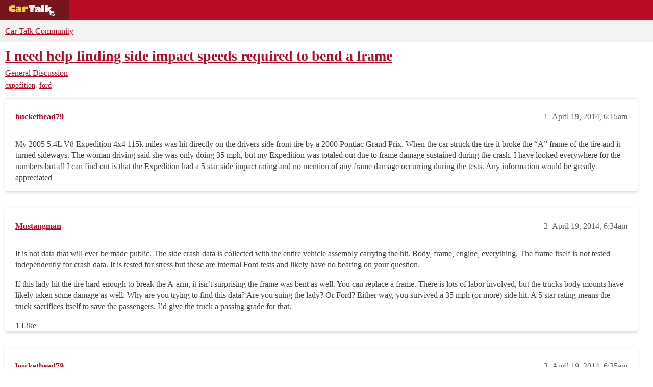

--- FILE ---
content_type: text/html; charset=utf-8
request_url: https://community.cartalk.com/t/i-need-help-finding-side-impact-speeds-required-to-bend-a-frame/84653
body_size: 11617
content:
<!DOCTYPE html>
<html lang="en">
  <head>
    <meta charset="utf-8">
    <title>I need help finding side impact speeds required to bend a frame - General Discussion - Car Talk Community</title>
    <meta name="description" content="My 2005 5.4L V8 Expedition 4x4 115k miles was hit directly on the drivers side front tire by a 2000 Pontiac Grand Prix.  When the car struck the tire it broke the &amp;quot;A&amp;quot; frame of the tire and it turned sideways.  The woman &amp;hellip;">
    <meta name="generator" content="Discourse 2026.01.0-latest - https://github.com/discourse/discourse version 74b9dab90ff8a1c5a7ecb2a4f3692cb851f3ce23">
<link rel="icon" type="image/png" href="https://global.discourse-cdn.com/cartalk/optimized/3X/6/4/646af48b349ece06e3d00c185ac23c21ee700d86_2_32x32.png">
<link rel="apple-touch-icon" type="image/png" href="https://global.discourse-cdn.com/cartalk/optimized/2X/5/5bdca958e861d7da6c5e14243b6b9edd02e60b2a_2_180x180.png">
<meta name="theme-color" media="all" content="#f3f3f3">

<meta name="color-scheme" content="light">

<meta name="viewport" content="width=device-width, initial-scale=1.0, minimum-scale=1.0, viewport-fit=cover">
<link rel="canonical" href="https://community.cartalk.com/t/i-need-help-finding-side-impact-speeds-required-to-bend-a-frame/84653" />

<link rel="search" type="application/opensearchdescription+xml" href="https://community.cartalk.com/opensearch.xml" title="Car Talk Community Search">

    
    <link href="https://sea1.discourse-cdn.com/cartalk/stylesheets/color_definitions_cartalk_7_21_d4e53cbaf6b47fea954bcc25b51ed1c4a9273056.css?__ws=community.cartalk.com" media="all" rel="stylesheet" class="light-scheme" data-scheme-id="7"/>

<link href="https://sea1.discourse-cdn.com/cartalk/stylesheets/common_fcfc13a42b4812e99fd85a6bed9d84f50294aef1.css?__ws=community.cartalk.com" media="all" rel="stylesheet" data-target="common"  />

  <link href="https://sea1.discourse-cdn.com/cartalk/stylesheets/mobile_fcfc13a42b4812e99fd85a6bed9d84f50294aef1.css?__ws=community.cartalk.com" media="(max-width: 39.99999rem)" rel="stylesheet" data-target="mobile"  />
  <link href="https://sea1.discourse-cdn.com/cartalk/stylesheets/desktop_fcfc13a42b4812e99fd85a6bed9d84f50294aef1.css?__ws=community.cartalk.com" media="(min-width: 40rem)" rel="stylesheet" data-target="desktop"  />



    <link href="https://sea1.discourse-cdn.com/cartalk/stylesheets/chat_fcfc13a42b4812e99fd85a6bed9d84f50294aef1.css?__ws=community.cartalk.com" media="all" rel="stylesheet" data-target="chat"  />
    <link href="https://sea1.discourse-cdn.com/cartalk/stylesheets/checklist_fcfc13a42b4812e99fd85a6bed9d84f50294aef1.css?__ws=community.cartalk.com" media="all" rel="stylesheet" data-target="checklist"  />
    <link href="https://sea1.discourse-cdn.com/cartalk/stylesheets/discourse-ai_fcfc13a42b4812e99fd85a6bed9d84f50294aef1.css?__ws=community.cartalk.com" media="all" rel="stylesheet" data-target="discourse-ai"  />
    <link href="https://sea1.discourse-cdn.com/cartalk/stylesheets/discourse-akismet_fcfc13a42b4812e99fd85a6bed9d84f50294aef1.css?__ws=community.cartalk.com" media="all" rel="stylesheet" data-target="discourse-akismet"  />
    <link href="https://sea1.discourse-cdn.com/cartalk/stylesheets/discourse-cakeday_fcfc13a42b4812e99fd85a6bed9d84f50294aef1.css?__ws=community.cartalk.com" media="all" rel="stylesheet" data-target="discourse-cakeday"  />
    <link href="https://sea1.discourse-cdn.com/cartalk/stylesheets/discourse-cartalk_fcfc13a42b4812e99fd85a6bed9d84f50294aef1.css?__ws=community.cartalk.com" media="all" rel="stylesheet" data-target="discourse-cartalk"  />
    <link href="https://sea1.discourse-cdn.com/cartalk/stylesheets/discourse-data-explorer_fcfc13a42b4812e99fd85a6bed9d84f50294aef1.css?__ws=community.cartalk.com" media="all" rel="stylesheet" data-target="discourse-data-explorer"  />
    <link href="https://sea1.discourse-cdn.com/cartalk/stylesheets/discourse-details_fcfc13a42b4812e99fd85a6bed9d84f50294aef1.css?__ws=community.cartalk.com" media="all" rel="stylesheet" data-target="discourse-details"  />
    <link href="https://sea1.discourse-cdn.com/cartalk/stylesheets/discourse-github_fcfc13a42b4812e99fd85a6bed9d84f50294aef1.css?__ws=community.cartalk.com" media="all" rel="stylesheet" data-target="discourse-github"  />
    <link href="https://sea1.discourse-cdn.com/cartalk/stylesheets/discourse-lazy-videos_fcfc13a42b4812e99fd85a6bed9d84f50294aef1.css?__ws=community.cartalk.com" media="all" rel="stylesheet" data-target="discourse-lazy-videos"  />
    <link href="https://sea1.discourse-cdn.com/cartalk/stylesheets/discourse-local-dates_fcfc13a42b4812e99fd85a6bed9d84f50294aef1.css?__ws=community.cartalk.com" media="all" rel="stylesheet" data-target="discourse-local-dates"  />
    <link href="https://sea1.discourse-cdn.com/cartalk/stylesheets/discourse-narrative-bot_fcfc13a42b4812e99fd85a6bed9d84f50294aef1.css?__ws=community.cartalk.com" media="all" rel="stylesheet" data-target="discourse-narrative-bot"  />
    <link href="https://sea1.discourse-cdn.com/cartalk/stylesheets/discourse-policy_fcfc13a42b4812e99fd85a6bed9d84f50294aef1.css?__ws=community.cartalk.com" media="all" rel="stylesheet" data-target="discourse-policy"  />
    <link href="https://sea1.discourse-cdn.com/cartalk/stylesheets/discourse-presence_fcfc13a42b4812e99fd85a6bed9d84f50294aef1.css?__ws=community.cartalk.com" media="all" rel="stylesheet" data-target="discourse-presence"  />
    <link href="https://sea1.discourse-cdn.com/cartalk/stylesheets/discourse-solved_fcfc13a42b4812e99fd85a6bed9d84f50294aef1.css?__ws=community.cartalk.com" media="all" rel="stylesheet" data-target="discourse-solved"  />
    <link href="https://sea1.discourse-cdn.com/cartalk/stylesheets/discourse-templates_fcfc13a42b4812e99fd85a6bed9d84f50294aef1.css?__ws=community.cartalk.com" media="all" rel="stylesheet" data-target="discourse-templates"  />
    <link href="https://sea1.discourse-cdn.com/cartalk/stylesheets/discourse-topic-voting_fcfc13a42b4812e99fd85a6bed9d84f50294aef1.css?__ws=community.cartalk.com" media="all" rel="stylesheet" data-target="discourse-topic-voting"  />
    <link href="https://sea1.discourse-cdn.com/cartalk/stylesheets/discourse-yearly-review_fcfc13a42b4812e99fd85a6bed9d84f50294aef1.css?__ws=community.cartalk.com" media="all" rel="stylesheet" data-target="discourse-yearly-review"  />
    <link href="https://sea1.discourse-cdn.com/cartalk/stylesheets/footnote_fcfc13a42b4812e99fd85a6bed9d84f50294aef1.css?__ws=community.cartalk.com" media="all" rel="stylesheet" data-target="footnote"  />
    <link href="https://sea1.discourse-cdn.com/cartalk/stylesheets/hosted-site_fcfc13a42b4812e99fd85a6bed9d84f50294aef1.css?__ws=community.cartalk.com" media="all" rel="stylesheet" data-target="hosted-site"  />
    <link href="https://sea1.discourse-cdn.com/cartalk/stylesheets/poll_fcfc13a42b4812e99fd85a6bed9d84f50294aef1.css?__ws=community.cartalk.com" media="all" rel="stylesheet" data-target="poll"  />
    <link href="https://sea1.discourse-cdn.com/cartalk/stylesheets/spoiler-alert_fcfc13a42b4812e99fd85a6bed9d84f50294aef1.css?__ws=community.cartalk.com" media="all" rel="stylesheet" data-target="spoiler-alert"  />
    <link href="https://sea1.discourse-cdn.com/cartalk/stylesheets/chat_mobile_fcfc13a42b4812e99fd85a6bed9d84f50294aef1.css?__ws=community.cartalk.com" media="(max-width: 39.99999rem)" rel="stylesheet" data-target="chat_mobile"  />
    <link href="https://sea1.discourse-cdn.com/cartalk/stylesheets/discourse-ai_mobile_fcfc13a42b4812e99fd85a6bed9d84f50294aef1.css?__ws=community.cartalk.com" media="(max-width: 39.99999rem)" rel="stylesheet" data-target="discourse-ai_mobile"  />
    <link href="https://sea1.discourse-cdn.com/cartalk/stylesheets/discourse-solved_mobile_fcfc13a42b4812e99fd85a6bed9d84f50294aef1.css?__ws=community.cartalk.com" media="(max-width: 39.99999rem)" rel="stylesheet" data-target="discourse-solved_mobile"  />
    <link href="https://sea1.discourse-cdn.com/cartalk/stylesheets/discourse-topic-voting_mobile_fcfc13a42b4812e99fd85a6bed9d84f50294aef1.css?__ws=community.cartalk.com" media="(max-width: 39.99999rem)" rel="stylesheet" data-target="discourse-topic-voting_mobile"  />
    <link href="https://sea1.discourse-cdn.com/cartalk/stylesheets/chat_desktop_fcfc13a42b4812e99fd85a6bed9d84f50294aef1.css?__ws=community.cartalk.com" media="(min-width: 40rem)" rel="stylesheet" data-target="chat_desktop"  />
    <link href="https://sea1.discourse-cdn.com/cartalk/stylesheets/discourse-ai_desktop_fcfc13a42b4812e99fd85a6bed9d84f50294aef1.css?__ws=community.cartalk.com" media="(min-width: 40rem)" rel="stylesheet" data-target="discourse-ai_desktop"  />
    <link href="https://sea1.discourse-cdn.com/cartalk/stylesheets/discourse-topic-voting_desktop_fcfc13a42b4812e99fd85a6bed9d84f50294aef1.css?__ws=community.cartalk.com" media="(min-width: 40rem)" rel="stylesheet" data-target="discourse-topic-voting_desktop"  />
    <link href="https://sea1.discourse-cdn.com/cartalk/stylesheets/poll_desktop_fcfc13a42b4812e99fd85a6bed9d84f50294aef1.css?__ws=community.cartalk.com" media="(min-width: 40rem)" rel="stylesheet" data-target="poll_desktop"  />

  <link href="https://sea1.discourse-cdn.com/cartalk/stylesheets/common_theme_21_affc017d36faa2bb54f6d187f4120e52a56a796e.css?__ws=community.cartalk.com" media="all" rel="stylesheet" data-target="common_theme" data-theme-id="21" data-theme-name="discourse-cartalk-theme"/>
    <link href="https://sea1.discourse-cdn.com/cartalk/stylesheets/mobile_theme_21_eab0a2c0243ae36f223e91f684b139bc32d79dba.css?__ws=community.cartalk.com" media="(max-width: 39.99999rem)" rel="stylesheet" data-target="mobile_theme" data-theme-id="21" data-theme-name="discourse-cartalk-theme"/>
    <link href="https://sea1.discourse-cdn.com/cartalk/stylesheets/desktop_theme_21_eeed14b82c32afe3889963aa6e390ea8b6c5b756.css?__ws=community.cartalk.com" media="(min-width: 40rem)" rel="stylesheet" data-target="desktop_theme" data-theme-id="21" data-theme-name="discourse-cartalk-theme"/>

    <!-- The deprecated script block has been migrated to javascripts/discourse/api-initializers/init-icons.js -->

<!-- Freestar Ad Configuration -->
<!-- Below is a recommended list of pre-connections, which allow the network to establish each connection quicker, speeding up response times and improving ad performance. -->
<link rel="preconnect" href="https://a.pub.network/" crossorigin="">
<link rel="preconnect" href="https://b.pub.network/" crossorigin="">
<link rel="preconnect" href="https://c.pub.network/" crossorigin="">
<link rel="preconnect" href="https://d.pub.network/" crossorigin="">
<link rel="preconnect" href="https://secure.quantserve.com/" crossorigin="">
<link rel="preconnect" href="https://rules.quantcount.com/" crossorigin="">
<link rel="preconnect" href="https://pixel.quantserve.com/" crossorigin="">
<link rel="preconnect" href="https://cmp.quantcast.com/" crossorigin="">
<link rel="preconnect" href="https://btloader.com/" crossorigin="">
<link rel="preconnect" href="https://api.btloader.com/" crossorigin="">
<link rel="preconnect" href="https://confiant-integrations.global.ssl.fastly.net" crossorigin="">

<!-- Below is a link to a CSS file that accounts for Cumulative Layout Shift, a new Core Web Vitals subset that Google uses to help rank your site in search -->
<!-- The file is intended to eliminate the layout shifts that are seen when ads load into the page. If you don't want to use this, simply remove this file -->
<!-- To find out more about CLS, visit https://web.dev/vitals/ -->
<link rel="stylesheet" href="https://a.pub.network/cartalk-com/cls.css">

<script defer="" src="https://sea1.discourse-cdn.com/cartalk/theme-javascripts/71f901cdf7a4b382f917b545f465f7815582e58f.js?__ws=community.cartalk.com" data-theme-id="21" nonce="uCTek10JmTXpFcxTOp88BRQO1"></script> 

<script defer="" src="https://sea1.discourse-cdn.com/cartalk/theme-javascripts/f8ebbebecf01a0946d12a45108188e422453a28c.js?__ws=community.cartalk.com" data-theme-id="21" nonce="uCTek10JmTXpFcxTOp88BRQO1"></script>
<meta name="google-site-verification" content="8bexoEBKgq3tQO4NnIZ2Mfyxm0EzIjH_G3QAClK6MAA">
    
        <link rel="alternate nofollow" type="application/rss+xml" title="RSS feed of &#39;I need help finding side impact speeds required to bend a frame&#39;" href="https://community.cartalk.com/t/i-need-help-finding-side-impact-speeds-required-to-bend-a-frame/84653.rss" />
    <meta property="og:site_name" content="Car Talk Community" />
<meta property="og:type" content="website" />
<meta name="twitter:card" content="summary" />
<meta name="twitter:image" content="https://global.discourse-cdn.com/cartalk/original/3X/8/c/8ca95b5632c5ac427960d34823145f35a350c367.png" />
<meta property="og:image" content="https://global.discourse-cdn.com/cartalk/original/3X/8/c/8ca95b5632c5ac427960d34823145f35a350c367.png" />
<meta property="og:url" content="https://community.cartalk.com/t/i-need-help-finding-side-impact-speeds-required-to-bend-a-frame/84653" />
<meta name="twitter:url" content="https://community.cartalk.com/t/i-need-help-finding-side-impact-speeds-required-to-bend-a-frame/84653" />
<meta property="og:title" content="I need help finding side impact speeds required to bend a frame" />
<meta name="twitter:title" content="I need help finding side impact speeds required to bend a frame" />
<meta property="og:description" content="My 2005 5.4L V8 Expedition 4x4 115k miles was hit directly on the drivers side front tire by a 2000 Pontiac Grand Prix.  When the car struck the tire it broke the “A” frame of the tire and it turned sideways.  The woman driving said she was only doing 35 mph, but my Expedition was totaled out due to frame damage sustained during the crash.  I have looked everywhere for the numbers but all I can find out is that the Expedition had a 5 star side impact rating and no mention of any frame damage occ..." />
<meta name="twitter:description" content="My 2005 5.4L V8 Expedition 4x4 115k miles was hit directly on the drivers side front tire by a 2000 Pontiac Grand Prix.  When the car struck the tire it broke the “A” frame of the tire and it turned sideways.  The woman driving said she was only doing 35 mph, but my Expedition was totaled out due to frame damage sustained during the crash.  I have looked everywhere for the numbers but all I can find out is that the Expedition had a 5 star side impact rating and no mention of any frame damage occ..." />
<meta property="og:article:section" content="General Discussion" />
<meta property="og:article:section:color" content="D2B48C" />
<meta property="og:article:tag" content="expedition" />
<meta property="og:article:tag" content="ford" />
<meta name="twitter:label1" value="Reading time" />
<meta name="twitter:data1" value="3 mins 🕑" />
<meta name="twitter:label2" value="Likes" />
<meta name="twitter:data2" value="7 ❤" />
<meta property="article:published_time" content="2014-04-19T06:15:22+00:00" />
<meta property="og:ignore_canonical" content="true" />

        <link rel="next" href="/t/i-need-help-finding-side-impact-speeds-required-to-bend-a-frame/84653?page=2">

    <script type="application/ld+json">{"@context":"http://schema.org","@type":"QAPage","name":"I need help finding side impact speeds required to bend a frame","mainEntity":{"@type":"Question","name":"I need help finding side impact speeds required to bend a frame","text":"My 2005 5.4L V8 Expedition 4x4 115k miles was hit directly on the drivers side front tire by a 2000 Pontiac Grand Prix.  When the car struck the tire it broke the “A” frame of the tire and it turned sideways.  The woman driving said she was only doing 35 mph, but my Expedition was totaled out due to&hellip;","upvoteCount":0,"answerCount":0,"datePublished":"2014-04-19T06:15:22.000Z","author":{"@type":"Person","name":"buckethead79","url":"https://community.cartalk.com/u/buckethead79"}}}</script>
  </head>
  <body class="crawler ">
    <div class="cartalk-nav-wrapper">
  <nav class="cartalk-nav">
    <a href="https://www.cartalk.com" class="cartalk-nav-logo">
      <svg xmlns="http://www.w3.org/2000/svg" viewBox="0 0 405 98.4">
        <style>
          .st2 {
            fill: #fff;
          }
          .st3 {
            fill: #edca3d;
          }
        </style>
        <g id="Layer_1">
          <path class="st2" d="M343.5 71.4L338 87.8l16.1 5.6 5.5-16.4-16.1-5.6zm6.3 14.5c-1.9.6-3.9-.5-4.5-2.4-.6-1.9.5-3.9 2.4-4.5 1.9-.6 3.9.5 4.5 2.4.6 1.9-.5 3.9-2.4 4.5zM170.5 26.3h-13l3.8-22.2h48.1l-3.9 22.2h-10.3l-.1 34.7-24.6-.1zM228 45.6c-1.2-.4-2.4-.6-3.7-.6-2.7 0-4.6 1.4-4.6 3.5 0 2.4 1.9 4.1 4.7 4.1 1.3 0 2.6-.4 3.6-1.1v-5.9zm-18.3-23.5c3.4-1.7 1.8-.9 4.6-1.8 4.6-1.4 8.6-1.6 14-1.6 9.1 0 15.1 2 18.7 6.4 2.9 3.6 3.7 6.8 3.7 15v20.3H228v-3.1c-3.2 2.2-6.9 3.4-10.7 3.5-6.9 0-11.9-4.5-11.9-10.9 0-7.3 6.1-12 15.6-12 2.4.1 4.8.4 7.1 1-.2-4-8.5-6-8.5-6s-7.4.4-12.1 2.8l2.2-13.6zM255.4 4h22.9v56.5h-22.9z"></path>
          <path class="st2" d="M352.6 58.1c-5-4.9-14.2-1.5-14.2-1.5l-20.1-18.4c8.4-2.5 14.9-9.3 16.9-17.9h-21.1c-.9 7-8.2 11-8.2 11V4h-22.7v56.5h22.5V43.1l16.8 27.3c-5.3 9.9-1 14.9 2.4 16.1 5.8 2.2 11.2-.6 11.2-.5l-6-10.8 12.3-10.1 9.7 8.3s6.1-9.7.5-15.3z"></path>
          <path class="st3" d="M130.5 26.7h.1c2.7-6.1 7.1-9.2 12.5-9.2 6.3 0 10.6 4.2 10.6 10.4 0 5.9-4.5 10-11 10-3.4 0-6.6-1.4-8.9-3.8-1.7 1.5-2.8 3.7-3 6-.3 1.6-.3 2.6-.3 8.1v11.5h-22.9l.1-38.8 22.8-3.1v8.9zM79.4 44.8c-1.2-.4-2.4-.6-3.7-.6-2.7 0-4.7 1.4-4.7 3.5 0 2.4 2 4.1 4.8 4.1 1.3.1 2.6-.3 3.6-1.1v-5.9zM60.8 21.4c3.4-1.7 1.8-.9 4.6-1.7 4.6-1.4 8.7-1.6 14.2-1.6 9.2 0 15.3 2 19 6.4 2.9 3.6 3.8 6.8 3.8 15v20.2h-23v-3.1c-3.2 2.2-7 3.3-10.9 3.4-7 0-12.1-4.5-12.1-10.9 0-7.3 6.2-12 15.8-12 2.4.1 4.8.4 7.2 1-.2-3.9-8.6-6-8.6-6s-7.5.5-12.2 2.8l2.2-13.5zM49.7 30c-3.3-1-6.8-1.5-10.3-1.5-5.4 0-8.8 2.7-8.8 5.3s3.2 5.1 9.1 5.1c3.5 0 7-.6 10.3-1.9l5.3 21.1c-6.2 2.1-12.7 3.1-19.2 3.1-19 0-32.6-11.1-32.6-26.7s14-27.1 33.4-27.1c8.5 0 12.4.7 18.9 3.3L49.7 30z"></path>
        </g>
      </svg>
    </a>

    <ul class="cartalk–nav-list">
      <li class="cartalk-nav-item">
        <a href="https://www.cartalk.com/parts-services">Buying Guides</a>
      </li>

      <li class="cartalk-nav-item">
        <a href="https://www.cartalk.com/deals-and-coupons">Deals</a>
      </li>

      <li class="cartalk-nav-item">
        <a href="https://www.cartalk.com/cars/rankings">Car Reviews</a>
      </li>

      <li class="cartalk-nav-item">
        <a href="https://www.cartalk.com/mechanics-files">Repair Shops</a>
      </li>

      <li class="cartalk-nav-item">
        <a href="/">Community</a>
      </li>

      <li class="cartalk-nav-item">
        <a href="https://www.cartalk.com/cars-content">Cars A-Z</a>
      </li>

      <li class="cartalk-nav-item-privacy">
        <a href="">
          <button id="pmLink">Privacy</button>
        </a>
      </li>
    </ul>
  </nav>
</div>

    <header>
  <a href="/">Car Talk Community</a>
</header>

    <div id="main-outlet" class="wrap" role="main">
        <div id="topic-title">
    <h1>
      <a href="/t/i-need-help-finding-side-impact-speeds-required-to-bend-a-frame/84653">I need help finding side impact speeds required to bend a frame</a>
    </h1>

      <div class="topic-category" itemscope itemtype="http://schema.org/BreadcrumbList">
          <span itemprop="itemListElement" itemscope itemtype="http://schema.org/ListItem">
            <a href="/c/general-discussion/8" class="badge-wrapper bullet" itemprop="item">
              <span class='badge-category-bg' style='background-color: #D2B48C'></span>
              <span class='badge-category clear-badge'>
                <span class='category-name' itemprop='name'>General Discussion</span>
              </span>
            </a>
            <meta itemprop="position" content="1" />
          </span>
      </div>

      <div class="topic-category">
        <div class='discourse-tags list-tags'>
            <a href='https://community.cartalk.com/tag/expedition' class='discourse-tag' rel="tag">expedition</a>, 
            <a href='https://community.cartalk.com/tag/ford' class='discourse-tag' rel="tag">ford</a>
        </div>
      </div>
  </div>

  

    <div itemscope itemtype='http://schema.org/DiscussionForumPosting'>
      <meta itemprop='headline' content='I need help finding side impact speeds required to bend a frame'>
      <link itemprop='url' href='https://community.cartalk.com/t/i-need-help-finding-side-impact-speeds-required-to-bend-a-frame/84653'>
      <meta itemprop='datePublished' content='2014-04-19T06:15:22Z'>
        <meta itemprop='articleSection' content='General Discussion'>
      <meta itemprop='keywords' content='expedition, ford'>
      <div itemprop='publisher' itemscope itemtype="http://schema.org/Organization">
        <meta itemprop='name' content='Car Talk Community'>
          <div itemprop='logo' itemscope itemtype="http://schema.org/ImageObject">
            <meta itemprop='url' content='https://global.discourse-cdn.com/cartalk/original/3X/2/e/2ea16a812f06d27cffca1d75d54be2b322cb8bb7.svg'>
          </div>
      </div>


          <div id='post_1'  class='topic-body crawler-post'>
            <div class='crawler-post-meta'>
              <span class="creator" itemprop="author" itemscope itemtype="http://schema.org/Person">
                <a itemprop="url" rel='nofollow' href='https://community.cartalk.com/u/buckethead79'><span itemprop='name'>buckethead79</span></a>
                
              </span>

                <link itemprop="mainEntityOfPage" href="https://community.cartalk.com/t/i-need-help-finding-side-impact-speeds-required-to-bend-a-frame/84653">


              <span class="crawler-post-infos">
                  <time  datetime='2014-04-19T06:15:22Z' class='post-time'>
                    April 19, 2014,  6:15am
                  </time>
                  <meta itemprop='dateModified' content='2014-04-19T06:15:22Z'>
              <span itemprop='position'>1</span>
              </span>
            </div>
            <div class='post' itemprop='text'>
              <p>My 2005 5.4L V8 Expedition 4x4 115k miles was hit directly on the drivers side front tire by a 2000 Pontiac Grand Prix.  When the car struck the tire it broke the “A” frame of the tire and it turned sideways.  The woman driving said she was only doing 35 mph, but my Expedition was totaled out due to frame damage sustained during the crash.  I have looked everywhere for the numbers but all I can find out is that the Expedition had a 5 star side impact rating and no mention of any frame damage occurring during the tests.  Any information would be greatly appreciated</p>
            </div>

            <div itemprop="interactionStatistic" itemscope itemtype="http://schema.org/InteractionCounter">
              <meta itemprop="interactionType" content="http://schema.org/LikeAction"/>
              <meta itemprop="userInteractionCount" content="0" />
              <span class='post-likes'></span>
            </div>


            
          </div>
          <div id='post_2' itemprop='comment' itemscope itemtype='http://schema.org/Comment' class='topic-body crawler-post'>
            <div class='crawler-post-meta'>
              <span class="creator" itemprop="author" itemscope itemtype="http://schema.org/Person">
                <a itemprop="url" rel='nofollow' href='https://community.cartalk.com/u/Mustangman'><span itemprop='name'>Mustangman</span></a>
                
              </span>



              <span class="crawler-post-infos">
                  <time itemprop='datePublished' datetime='2014-04-19T06:34:38Z' class='post-time'>
                    April 19, 2014,  6:34am
                  </time>
                  <meta itemprop='dateModified' content='2014-04-19T06:34:38Z'>
              <span itemprop='position'>2</span>
              </span>
            </div>
            <div class='post' itemprop='text'>
              <p>It is not data that will ever be made public. The side crash data is collected with the entire vehicle assembly carrying the hit. Body, frame, engine, everything. The frame itself is not tested independently for crash data. It is tested for stress but these are internal Ford tests and likely have no bearing on your question.</p>
<p>If this lady hit the tire hard enough to break the A-arm, it isn’t surprising the frame was bent as well. You can replace a frame. There is lots of labor involved, but the trucks body mounts have likely taken some damage as well. Why are you trying to find this data? Are you suing the lady? Or Ford?  Either way, you survived a 35 mph (or more) side hit. A 5 star rating means the truck sacrifices itself to save the passengers. I’d give the truck a passing grade for that.</p>
            </div>

            <div itemprop="interactionStatistic" itemscope itemtype="http://schema.org/InteractionCounter">
              <meta itemprop="interactionType" content="http://schema.org/LikeAction"/>
              <meta itemprop="userInteractionCount" content="1" />
              <span class='post-likes'>1 Like</span>
            </div>


            
          </div>
          <div id='post_3' itemprop='comment' itemscope itemtype='http://schema.org/Comment' class='topic-body crawler-post'>
            <div class='crawler-post-meta'>
              <span class="creator" itemprop="author" itemscope itemtype="http://schema.org/Person">
                <a itemprop="url" rel='nofollow' href='https://community.cartalk.com/u/buckethead79'><span itemprop='name'>buckethead79</span></a>
                
              </span>



              <span class="crawler-post-infos">
                  <time itemprop='datePublished' datetime='2014-04-19T06:35:16Z' class='post-time'>
                    April 19, 2014,  6:35am
                  </time>
                  <meta itemprop='dateModified' content='2014-04-19T06:35:16Z'>
              <span itemprop='position'>3</span>
              </span>
            </div>
            <div class='post' itemprop='text'>
              <p>I forgot to mention that when she hit me it knocked me from going straight to a 45 deg angle after impact.</p>
            </div>

            <div itemprop="interactionStatistic" itemscope itemtype="http://schema.org/InteractionCounter">
              <meta itemprop="interactionType" content="http://schema.org/LikeAction"/>
              <meta itemprop="userInteractionCount" content="0" />
              <span class='post-likes'></span>
            </div>


            
          </div>
          <div id='post_4' itemprop='comment' itemscope itemtype='http://schema.org/Comment' class='topic-body crawler-post'>
            <div class='crawler-post-meta'>
              <span class="creator" itemprop="author" itemscope itemtype="http://schema.org/Person">
                <a itemprop="url" rel='nofollow' href='https://community.cartalk.com/u/buckethead79'><span itemprop='name'>buckethead79</span></a>
                
              </span>



              <span class="crawler-post-infos">
                  <time itemprop='datePublished' datetime='2014-04-19T06:38:12Z' class='post-time'>
                    April 19, 2014,  6:38am
                  </time>
                  <meta itemprop='dateModified' content='2014-04-19T06:38:12Z'>
              <span itemprop='position'>4</span>
              </span>
            </div>
            <div class='post' itemprop='text'>
              <p>I am not suing anyone, I need the information to try to verify that the woman was only doing 35 mph.  The vehicle did what it was supposed to do and in all honestly if it wasn’t for the frame damage done it was only $4,000 in repairs and well within reason not to total out.</p>
            </div>

            <div itemprop="interactionStatistic" itemscope itemtype="http://schema.org/InteractionCounter">
              <meta itemprop="interactionType" content="http://schema.org/LikeAction"/>
              <meta itemprop="userInteractionCount" content="0" />
              <span class='post-likes'></span>
            </div>


            
          </div>
          <div id='post_5' itemprop='comment' itemscope itemtype='http://schema.org/Comment' class='topic-body crawler-post'>
            <div class='crawler-post-meta'>
              <span class="creator" itemprop="author" itemscope itemtype="http://schema.org/Person">
                <a itemprop="url" rel='nofollow' href='https://community.cartalk.com/u/db4690'><span itemprop='name'>db4690</span></a>
                
              </span>



              <span class="crawler-post-infos">
                  <time itemprop='datePublished' datetime='2014-04-19T06:44:36Z' class='post-time'>
                    April 19, 2014,  6:44am
                  </time>
                  <meta itemprop='dateModified' content='2014-04-19T06:44:36Z'>
              <span itemprop='position'>5</span>
              </span>
            </div>
            <div class='post' itemprop='text'>
              <p>"if it wasn’t for the frame damage done it was only $4,000 in repairs . . .’’</p>
<p>But you do have frame damage</p>
<p>I don’t see any benefit in wondering about what ifs</p>
<p>What’s done is done</p>
<p>Be glad nobody was hurt</p>
<p>Since you are not suing anyone, I don’t see why you “need the information to try to verify that the woman was only doing 35mph.”</p>
            </div>

            <div itemprop="interactionStatistic" itemscope itemtype="http://schema.org/InteractionCounter">
              <meta itemprop="interactionType" content="http://schema.org/LikeAction"/>
              <meta itemprop="userInteractionCount" content="0" />
              <span class='post-likes'></span>
            </div>


            
          </div>
          <div id='post_6' itemprop='comment' itemscope itemtype='http://schema.org/Comment' class='topic-body crawler-post'>
            <div class='crawler-post-meta'>
              <span class="creator" itemprop="author" itemscope itemtype="http://schema.org/Person">
                <a itemprop="url" rel='nofollow' href='https://community.cartalk.com/u/buckethead79'><span itemprop='name'>buckethead79</span></a>
                
              </span>



              <span class="crawler-post-infos">
                  <time itemprop='datePublished' datetime='2014-04-19T06:48:17Z' class='post-time'>
                    April 19, 2014,  6:48am
                  </time>
                  <meta itemprop='dateModified' content='2014-04-19T06:48:17Z'>
              <span itemprop='position'>6</span>
              </span>
            </div>
            <div class='post' itemprop='text'>
              <p>If there is evidence of speeding I will not be at fault and can get a ticket dropped.  If I can’t find any I will just pay the ticket.</p>
            </div>

            <div itemprop="interactionStatistic" itemscope itemtype="http://schema.org/InteractionCounter">
              <meta itemprop="interactionType" content="http://schema.org/LikeAction"/>
              <meta itemprop="userInteractionCount" content="0" />
              <span class='post-likes'></span>
            </div>


            
          </div>
          <div id='post_7' itemprop='comment' itemscope itemtype='http://schema.org/Comment' class='topic-body crawler-post'>
            <div class='crawler-post-meta'>
              <span class="creator" itemprop="author" itemscope itemtype="http://schema.org/Person">
                <a itemprop="url" rel='nofollow' href='https://community.cartalk.com/u/VOLVO-V70'><span itemprop='name'>VOLVO-V70</span></a>
                
              </span>



              <span class="crawler-post-infos">
                  <time itemprop='datePublished' datetime='2014-04-19T06:54:28Z' class='post-time'>
                    April 19, 2014,  6:54am
                  </time>
                  <meta itemprop='dateModified' content='2014-04-19T06:54:28Z'>
              <span itemprop='position'>7</span>
              </span>
            </div>
            <div class='post' itemprop='text'>
              <p>If you got the ticket just be glad she is not suing you and move on.</p>
            </div>

            <div itemprop="interactionStatistic" itemscope itemtype="http://schema.org/InteractionCounter">
              <meta itemprop="interactionType" content="http://schema.org/LikeAction"/>
              <meta itemprop="userInteractionCount" content="0" />
              <span class='post-likes'></span>
            </div>


            
          </div>
          <div id='post_8' itemprop='comment' itemscope itemtype='http://schema.org/Comment' class='topic-body crawler-post'>
            <div class='crawler-post-meta'>
              <span class="creator" itemprop="author" itemscope itemtype="http://schema.org/Person">
                <a itemprop="url" rel='nofollow' href='https://community.cartalk.com/u/oldbodyman'><span itemprop='name'>oldbodyman</span></a>
                
              </span>



              <span class="crawler-post-infos">
                  <time itemprop='datePublished' datetime='2014-04-19T07:12:41Z' class='post-time'>
                    April 19, 2014,  7:12am
                  </time>
                  <meta itemprop='dateModified' content='2014-04-19T07:12:41Z'>
              <span itemprop='position'>8</span>
              </span>
            </div>
            <div class='post' itemprop='text'>
              <p>A 35 miles per hour hit on your wheel is more than enough to bend the frame. That said. I will comment on the ticket.</p>
<p>I am a Auto Adjuster. The speed of the other car should not be the only factor in this. I would need more info to give a opinion.  If you did not run a red light or stop sign and you were hit from the left as you said that person should have been ticketed.  Can you tell us more on how it happen.  Also talk to your insurer they can sometimes help.</p>
            </div>

            <div itemprop="interactionStatistic" itemscope itemtype="http://schema.org/InteractionCounter">
              <meta itemprop="interactionType" content="http://schema.org/LikeAction"/>
              <meta itemprop="userInteractionCount" content="0" />
              <span class='post-likes'></span>
            </div>


            
          </div>
          <div id='post_9' itemprop='comment' itemscope itemtype='http://schema.org/Comment' class='topic-body crawler-post'>
            <div class='crawler-post-meta'>
              <span class="creator" itemprop="author" itemscope itemtype="http://schema.org/Person">
                <a itemprop="url" rel='nofollow' href='https://community.cartalk.com/u/buckethead79'><span itemprop='name'>buckethead79</span></a>
                
              </span>



              <span class="crawler-post-infos">
                  <time itemprop='datePublished' datetime='2014-04-19T07:17:59Z' class='post-time'>
                    April 19, 2014,  7:17am
                  </time>
                  <meta itemprop='dateModified' content='2014-04-19T07:17:59Z'>
              <span itemprop='position'>9</span>
              </span>
            </div>
            <div class='post' itemprop='text'>
              <p>Thanks for that oldbodyman, that is the answer I was looking for.</p>
            </div>

            <div itemprop="interactionStatistic" itemscope itemtype="http://schema.org/InteractionCounter">
              <meta itemprop="interactionType" content="http://schema.org/LikeAction"/>
              <meta itemprop="userInteractionCount" content="0" />
              <span class='post-likes'></span>
            </div>


            
          </div>
          <div id='post_10' itemprop='comment' itemscope itemtype='http://schema.org/Comment' class='topic-body crawler-post'>
            <div class='crawler-post-meta'>
              <span class="creator" itemprop="author" itemscope itemtype="http://schema.org/Person">
                <a itemprop="url" rel='nofollow' href='https://community.cartalk.com/u/meanjoe75fan'><span itemprop='name'>meanjoe75fan</span></a>
                
              </span>



              <span class="crawler-post-infos">
                  <time itemprop='datePublished' datetime='2014-04-19T08:02:20Z' class='post-time'>
                    April 19, 2014,  8:02am
                  </time>
                  <meta itemprop='dateModified' content='2014-04-19T08:02:20Z'>
              <span itemprop='position'>10</span>
              </span>
            </div>
            <div class='post' itemprop='text'>
              <p>Even if the other party was speeding, it wouldn’t make the accident their fault. I was in an accident as a teen where I WAS speeding, and a car turned left in front of me. I was only 40% at fault, because the other motorist is required to yield to all motorists, even speeders. (It also taught me there’s a huge difference between going 10 over on a freeway, and 10 over where there’s crossing traffic and unlimited access.)</p>
            </div>

            <div itemprop="interactionStatistic" itemscope itemtype="http://schema.org/InteractionCounter">
              <meta itemprop="interactionType" content="http://schema.org/LikeAction"/>
              <meta itemprop="userInteractionCount" content="0" />
              <span class='post-likes'></span>
            </div>


            
          </div>
          <div id='post_11' itemprop='comment' itemscope itemtype='http://schema.org/Comment' class='topic-body crawler-post'>
            <div class='crawler-post-meta'>
              <span class="creator" itemprop="author" itemscope itemtype="http://schema.org/Person">
                <a itemprop="url" rel='nofollow' href='https://community.cartalk.com/u/db4690'><span itemprop='name'>db4690</span></a>
                
              </span>



              <span class="crawler-post-infos">
                  <time itemprop='datePublished' datetime='2014-04-19T09:19:26Z' class='post-time'>
                    April 19, 2014,  9:19am
                  </time>
                  <meta itemprop='dateModified' content='2014-04-19T09:19:26Z'>
              <span itemprop='position'>11</span>
              </span>
            </div>
            <div class='post' itemprop='text'>
              <p>I’m not sure why you flagged me off topic</p>
<p>I felt I asked some good questions</p>
<p>And I also felt I made some good points</p>
            </div>

            <div itemprop="interactionStatistic" itemscope itemtype="http://schema.org/InteractionCounter">
              <meta itemprop="interactionType" content="http://schema.org/LikeAction"/>
              <meta itemprop="userInteractionCount" content="0" />
              <span class='post-likes'></span>
            </div>


            
          </div>
          <div id='post_12' itemprop='comment' itemscope itemtype='http://schema.org/Comment' class='topic-body crawler-post'>
            <div class='crawler-post-meta'>
              <span class="creator" itemprop="author" itemscope itemtype="http://schema.org/Person">
                <a itemprop="url" rel='nofollow' href='https://community.cartalk.com/u/mleich'><span itemprop='name'>mleich</span></a>
                
              </span>



              <span class="crawler-post-infos">
                  <time itemprop='datePublished' datetime='2014-04-19T15:53:34Z' class='post-time'>
                    April 19, 2014,  3:53pm
                  </time>
                  <meta itemprop='dateModified' content='2014-04-19T15:53:34Z'>
              <span itemprop='position'>12</span>
              </span>
            </div>
            <div class='post' itemprop='text'>
              <p>I think he was looking for an answer like “37.2 miles per hour”.</p>
            </div>

            <div itemprop="interactionStatistic" itemscope itemtype="http://schema.org/InteractionCounter">
              <meta itemprop="interactionType" content="http://schema.org/LikeAction"/>
              <meta itemprop="userInteractionCount" content="0" />
              <span class='post-likes'></span>
            </div>


            
          </div>
          <div id='post_13' itemprop='comment' itemscope itemtype='http://schema.org/Comment' class='topic-body crawler-post'>
            <div class='crawler-post-meta'>
              <span class="creator" itemprop="author" itemscope itemtype="http://schema.org/Person">
                <a itemprop="url" rel='nofollow' href='https://community.cartalk.com/u/jtsanders'><span itemprop='name'>jtsanders</span></a>
                
              </span>



              <span class="crawler-post-infos">
                  <time itemprop='datePublished' datetime='2014-04-19T16:00:40Z' class='post-time'>
                    April 19, 2014,  4:00pm
                  </time>
                  <meta itemprop='dateModified' content='2014-04-19T16:00:40Z'>
              <span itemprop='position'>13</span>
              </span>
            </div>
            <div class='post' itemprop='text'>
              <p>Rather than look at frame damage, concentrate on the force needed to move your Expedition.  The other vehicle would have to transfer momentum to move your truck sideways.  Momentum is mass times velocity.  It might be an easier problem to solve.  How much momentum is required to move the Expedition sideways?</p>
            </div>

            <div itemprop="interactionStatistic" itemscope itemtype="http://schema.org/InteractionCounter">
              <meta itemprop="interactionType" content="http://schema.org/LikeAction"/>
              <meta itemprop="userInteractionCount" content="0" />
              <span class='post-likes'></span>
            </div>


            
          </div>
          <div id='post_14' itemprop='comment' itemscope itemtype='http://schema.org/Comment' class='topic-body crawler-post'>
            <div class='crawler-post-meta'>
              <span class="creator" itemprop="author" itemscope itemtype="http://schema.org/Person">
                <a itemprop="url" rel='nofollow' href='https://community.cartalk.com/u/VDCdriver'><span itemprop='name'>VDCdriver</span></a>
                
              </span>



              <span class="crawler-post-infos">
                  <time itemprop='datePublished' datetime='2014-04-19T16:27:35Z' class='post-time'>
                    April 19, 2014,  4:27pm
                  </time>
                  <meta itemprop='dateModified' content='2014-04-19T16:27:35Z'>
              <span itemprop='position'>14</span>
              </span>
            </div>
            <div class='post' itemprop='text'>
              <p><b>“the Expedition had a 5 star side impact rating and no mention of any frame damage occurring during the tests”</b></p>
<p>The OP apparently does not understand what these ratings mean.<br>
The side impact rating tells you how well the vehicle protects the driver and passengers from harm, and it is NOT intended to tell you whether or not the vehicle resists damage from impact.   In fact, the more that the vehicle’s structure is able to absorb impact, the less impact force is transmitted to the people inside the vehicle.</p>
<p>Before the advent of modern passenger protection for vehicles, many older cars &amp; trucks would appear to have relatively little body damage from a collision–as compared to a modern vehicle.   However, the driver and passenger would not fare very well in that collision.</p>
<p>To return to the OP’s question…Yes, a 35 mph impact is sufficient to cause significant frame damage, especially if the “hit” takes place in the area of the front wheels.    The OP should be glad that the vehicle is designed so that IT receives the major damage, rather than the people inside it.</p>
            </div>

            <div itemprop="interactionStatistic" itemscope itemtype="http://schema.org/InteractionCounter">
              <meta itemprop="interactionType" content="http://schema.org/LikeAction"/>
              <meta itemprop="userInteractionCount" content="0" />
              <span class='post-likes'></span>
            </div>


            
          </div>
          <div id='post_15' itemprop='comment' itemscope itemtype='http://schema.org/Comment' class='topic-body crawler-post'>
            <div class='crawler-post-meta'>
              <span class="creator" itemprop="author" itemscope itemtype="http://schema.org/Person">
                <a itemprop="url" rel='nofollow' href='https://community.cartalk.com/u/bing'><span itemprop='name'>bing</span></a>
                
              </span>



              <span class="crawler-post-infos">
                  <time itemprop='datePublished' datetime='2014-04-19T23:16:33Z' class='post-time'>
                    April 19, 2014, 11:16pm
                  </time>
                  <meta itemprop='dateModified' content='2014-04-19T23:16:33Z'>
              <span itemprop='position'>15</span>
              </span>
            </div>
            <div class='post' itemprop='text'>
              <p>There really is no point.  The black box would tell how fast she was going but it’s private information.   You can be killed at 35 mph though.</p>
            </div>

            <div itemprop="interactionStatistic" itemscope itemtype="http://schema.org/InteractionCounter">
              <meta itemprop="interactionType" content="http://schema.org/LikeAction"/>
              <meta itemprop="userInteractionCount" content="0" />
              <span class='post-likes'></span>
            </div>


            
          </div>
          <div id='post_16' itemprop='comment' itemscope itemtype='http://schema.org/Comment' class='topic-body crawler-post'>
            <div class='crawler-post-meta'>
              <span class="creator" itemprop="author" itemscope itemtype="http://schema.org/Person">
                <a itemprop="url" rel='nofollow' href='https://community.cartalk.com/u/dagosa'><span itemprop='name'>dagosa</span></a>
                
              </span>



              <span class="crawler-post-infos">
                  <time itemprop='datePublished' datetime='2014-04-20T01:54:41Z' class='post-time'>
                    April 20, 2014,  1:54am
                  </time>
                  <meta itemprop='dateModified' content='2014-04-20T01:54:41Z'>
              <span itemprop='position'>16</span>
              </span>
            </div>
            <div class='post' itemprop='text'>
              <p>Going  back to our original question, frame damage and frame survivability has nothing to do with crash tests. It’s the passengers and driver safety that are measured. That the frame does an imitation of a wet noodle during a crash may be the idea of absorbing the energy necessary to protect the passengers. It worked…hopefully everyone is safe and not expecting the frame to survive is the intent.</p>
            </div>

            <div itemprop="interactionStatistic" itemscope itemtype="http://schema.org/InteractionCounter">
              <meta itemprop="interactionType" content="http://schema.org/LikeAction"/>
              <meta itemprop="userInteractionCount" content="0" />
              <span class='post-likes'></span>
            </div>


            
          </div>
          <div id='post_17' itemprop='comment' itemscope itemtype='http://schema.org/Comment' class='topic-body crawler-post'>
            <div class='crawler-post-meta'>
              <span class="creator" itemprop="author" itemscope itemtype="http://schema.org/Person">
                <a itemprop="url" rel='nofollow' href='https://community.cartalk.com/u/the_same_mountainbike'><span itemprop='name'>the_same_mountainbike</span></a>
                
              </span>



              <span class="crawler-post-infos">
                  <time itemprop='datePublished' datetime='2014-04-20T06:55:12Z' class='post-time'>
                    April 20, 2014,  6:55am
                  </time>
                  <meta itemprop='dateModified' content='2014-04-20T06:55:12Z'>
              <span itemprop='position'>17</span>
              </span>
            </div>
            <div class='post' itemprop='text'>
              <p>Mleich, I think you’re correct.<br>
To the OP, it ain’t that simple. Angles of impact, points of impact, coefficients of friction (of the tires &amp; road), inertial energy absorption capabilities of the striking vehicle, speed of the stricken vehicle, whether brakes were used, and a whole slew of other variables would need to be known to even begin.</p>
<p>Police accident investigators try to recreate the accident as accurately as possible, and use standards to estimate speeds based on skid marks (if there are any) and inertial energies from standard estimates  developed for various vehicles. Was there a police report? Did they do a follow up investigation? And, perhaps more important, was liability established?</p>
            </div>

            <div itemprop="interactionStatistic" itemscope itemtype="http://schema.org/InteractionCounter">
              <meta itemprop="interactionType" content="http://schema.org/LikeAction"/>
              <meta itemprop="userInteractionCount" content="0" />
              <span class='post-likes'></span>
            </div>


            
          </div>
          <div id='post_18' itemprop='comment' itemscope itemtype='http://schema.org/Comment' class='topic-body crawler-post'>
            <div class='crawler-post-meta'>
              <span class="creator" itemprop="author" itemscope itemtype="http://schema.org/Person">
                <a itemprop="url" rel='nofollow' href='https://community.cartalk.com/u/ok4450'><span itemprop='name'>ok4450</span></a>
                
              </span>



              <span class="crawler-post-infos">
                  <time itemprop='datePublished' datetime='2014-04-20T09:13:16Z' class='post-time'>
                    April 20, 2014,  9:13am
                  </time>
                  <meta itemprop='dateModified' content='2014-04-20T09:13:16Z'>
              <span itemprop='position'>18</span>
              </span>
            </div>
            <div class='post' itemprop='text'>
              <p>A 20 MPH impact can create all kinds of havoc, much less 35.</p>
<p>The OP states they’re not suing anyone but there’s a flip side to that and trying to void a ticket is usually the first step in trying to keep the other party from having a little legal leg to stand on before they sue.</p>
<p>Ticket for “failure to yield” or something along that line?</p>
            </div>

            <div itemprop="interactionStatistic" itemscope itemtype="http://schema.org/InteractionCounter">
              <meta itemprop="interactionType" content="http://schema.org/LikeAction"/>
              <meta itemprop="userInteractionCount" content="0" />
              <span class='post-likes'></span>
            </div>


            
          </div>
          <div id='post_19' itemprop='comment' itemscope itemtype='http://schema.org/Comment' class='topic-body crawler-post'>
            <div class='crawler-post-meta'>
              <span class="creator" itemprop="author" itemscope itemtype="http://schema.org/Person">
                <a itemprop="url" rel='nofollow' href='https://community.cartalk.com/u/MarkM'><span itemprop='name'>MarkM</span></a>
                
              </span>



              <span class="crawler-post-infos">
                  <time itemprop='datePublished' datetime='2014-04-20T09:35:18Z' class='post-time'>
                    April 20, 2014,  9:35am
                  </time>
                  <meta itemprop='dateModified' content='2014-04-20T09:35:18Z'>
              <span itemprop='position'>19</span>
              </span>
            </div>
            <div class='post' itemprop='text'>
              <p>I’m just glad she hit your tire, not your door.   35 mph may not sound like much, but that’s fast enough to cause a lot of damage, to both truck and driver.   So happy you came through with nothing more serious than insurance hassles.</p>
            </div>

            <div itemprop="interactionStatistic" itemscope itemtype="http://schema.org/InteractionCounter">
              <meta itemprop="interactionType" content="http://schema.org/LikeAction"/>
              <meta itemprop="userInteractionCount" content="0" />
              <span class='post-likes'></span>
            </div>


            
          </div>
          <div id='post_20' itemprop='comment' itemscope itemtype='http://schema.org/Comment' class='topic-body crawler-post'>
            <div class='crawler-post-meta'>
              <span class="creator" itemprop="author" itemscope itemtype="http://schema.org/Person">
                <a itemprop="url" rel='nofollow' href='https://community.cartalk.com/u/Steven_Colledge'><span itemprop='name'>Steven_Colledge</span></a>
                
              </span>



              <span class="crawler-post-infos">
                  <time itemprop='datePublished' datetime='2019-10-21T18:02:15Z' class='post-time'>
                    October 21, 2019,  6:02pm
                  </time>
                  <meta itemprop='dateModified' content='2019-10-21T18:02:15Z'>
              <span itemprop='position'>20</span>
              </span>
            </div>
            <div class='post' itemprop='text'>
              <p>Question for the adjuster I have a picture of a car crash of a Ford F-250 extended heavy duty truck and the car that hit I need to know what you think you’re rough estimate of the speed was it would take to bend this Frame considering the car was basically stop coming out of a stop sign</p>
            </div>

            <div itemprop="interactionStatistic" itemscope itemtype="http://schema.org/InteractionCounter">
              <meta itemprop="interactionType" content="http://schema.org/LikeAction"/>
              <meta itemprop="userInteractionCount" content="0" />
              <span class='post-likes'></span>
            </div>


            
          </div>
    </div>

      <div role='navigation' itemscope itemtype='http://schema.org/SiteNavigationElement' class="topic-body crawler-post">
            <span itemprop='name'><b><a rel="next" itemprop="url" href="/t/i-need-help-finding-side-impact-speeds-required-to-bend-a-frame/84653?page=2">next page →</a></b></span>
      </div>

    <div id="related-topics" class="more-topics__list " role="complementary" aria-labelledby="related-topics-title">
  <h3 id="related-topics-title" class="more-topics__list-title">
    Related topics
  </h3>
  <div class="topic-list-container" itemscope itemtype='http://schema.org/ItemList'>
    <meta itemprop='itemListOrder' content='http://schema.org/ItemListOrderDescending'>
    <table class='topic-list'>
      <thead>
        <tr>
          <th>Topic</th>
          <th></th>
          <th class="replies">Replies</th>
          <th class="views">Views</th>
          <th>Activity</th>
        </tr>
      </thead>
      <tbody>
          <tr class="topic-list-item" id="topic-list-item-43447">
            <td class="main-link" itemprop='itemListElement' itemscope itemtype='http://schema.org/ListItem'>
              <meta itemprop='position' content='1'>
              <span class="link-top-line">
                <a itemprop='url' href='https://community.cartalk.com/t/speed-required-to-bend-a-frame/43447' class='title raw-link raw-topic-link'>Speed required to bend a frame?</a>
              </span>
              <div class="link-bottom-line">
                  <a href='/c/general-discussion/8' class='badge-wrapper bullet'>
                    <span class='badge-category-bg' style='background-color: #D2B48C'></span>
                    <span class='badge-category clear-badge'>
                      <span class='category-name'>General Discussion</span>
                    </span>
                  </a>
                  <div class="discourse-tags">
                      <a href='https://community.cartalk.com/tag/volkswagen' class='discourse-tag'>volkswagen</a>
                      
                  </div>
              </div>
            </td>
            <td class="replies">
              <span class='posts' title='posts'>14</span>
            </td>
            <td class="views">
              <span class='views' title='views'>51109</span>
            </td>
            <td>
              February 12, 2010
            </td>
          </tr>
          <tr class="topic-list-item" id="topic-list-item-93149">
            <td class="main-link" itemprop='itemListElement' itemscope itemtype='http://schema.org/ListItem'>
              <meta itemprop='position' content='2'>
              <span class="link-top-line">
                <a itemprop='url' href='https://community.cartalk.com/t/frame-straightening-how-good-will-my-toyota-remain/93149' class='title raw-link raw-topic-link'>Frame straightening: How good will my toyota remain</a>
              </span>
              <div class="link-bottom-line">
                  <a href='/c/repair-and-maintenance/6' class='badge-wrapper bullet'>
                    <span class='badge-category-bg' style='background-color: #D2B48C'></span>
                    <span class='badge-category clear-badge'>
                      <span class='category-name'>Maintenance/Repairs</span>
                    </span>
                  </a>
                  <div class="discourse-tags">
                      <a href='https://community.cartalk.com/tag/toyota' class='discourse-tag'>toyota</a>
                      ,&nbsp;
                      <a href='https://community.cartalk.com/tag/repair' class='discourse-tag'>repair</a>
                      
                  </div>
              </div>
            </td>
            <td class="replies">
              <span class='posts' title='posts'>31</span>
            </td>
            <td class="views">
              <span class='views' title='views'>11576</span>
            </td>
            <td>
              April 29, 2016
            </td>
          </tr>
          <tr class="topic-list-item" id="topic-list-item-49613">
            <td class="main-link" itemprop='itemListElement' itemscope itemtype='http://schema.org/ListItem'>
              <meta itemprop='position' content='3'>
              <span class="link-top-line">
                <a itemprop='url' href='https://community.cartalk.com/t/bent-frame/49613' class='title raw-link raw-topic-link'>Bent frame</a>
              </span>
              <div class="link-bottom-line">
                  <a href='/c/repair-and-maintenance/6' class='badge-wrapper bullet'>
                    <span class='badge-category-bg' style='background-color: #D2B48C'></span>
                    <span class='badge-category clear-badge'>
                      <span class='category-name'>Maintenance/Repairs</span>
                    </span>
                  </a>
                  <div class="discourse-tags">
                      <a href='https://community.cartalk.com/tag/toyota' class='discourse-tag'>toyota</a>
                      ,&nbsp;
                      <a href='https://community.cartalk.com/tag/tacoma' class='discourse-tag'>tacoma</a>
                      
                  </div>
              </div>
            </td>
            <td class="replies">
              <span class='posts' title='posts'>31</span>
            </td>
            <td class="views">
              <span class='views' title='views'>9452</span>
            </td>
            <td>
              September 14, 2010
            </td>
          </tr>
          <tr class="topic-list-item" id="topic-list-item-190683">
            <td class="main-link" itemprop='itemListElement' itemscope itemtype='http://schema.org/ListItem'>
              <meta itemprop='position' content='4'>
              <span class="link-top-line">
                <a itemprop='url' href='https://community.cartalk.com/t/frame-bent-on-rav4-no-accidents-pls-help/190683' class='title raw-link raw-topic-link'>Frame bent on Rav4. No accidents. PLS help</a>
              </span>
              <div class="link-bottom-line">
                  <a href='/c/repair-and-maintenance/6' class='badge-wrapper bullet'>
                    <span class='badge-category-bg' style='background-color: #D2B48C'></span>
                    <span class='badge-category clear-badge'>
                      <span class='category-name'>Maintenance/Repairs</span>
                    </span>
                  </a>
                  <div class="discourse-tags">
                      <a href='https://community.cartalk.com/tag/toyota' class='discourse-tag'>toyota</a>
                      
                  </div>
              </div>
            </td>
            <td class="replies">
              <span class='posts' title='posts'>28</span>
            </td>
            <td class="views">
              <span class='views' title='views'>4702</span>
            </td>
            <td>
              May 19, 2023
            </td>
          </tr>
          <tr class="topic-list-item" id="topic-list-item-57284">
            <td class="main-link" itemprop='itemListElement' itemscope itemtype='http://schema.org/ListItem'>
              <meta itemprop='position' content='5'>
              <span class="link-top-line">
                <a itemprop='url' href='https://community.cartalk.com/t/how-much-damage-is-likely/57284' class='title raw-link raw-topic-link'>How Much Damage is Likely?</a>
              </span>
              <div class="link-bottom-line">
                  <a href='/c/repair-and-maintenance/6' class='badge-wrapper bullet'>
                    <span class='badge-category-bg' style='background-color: #D2B48C'></span>
                    <span class='badge-category clear-badge'>
                      <span class='category-name'>Maintenance/Repairs</span>
                    </span>
                  </a>
                  <div class="discourse-tags">
                      <a href='https://community.cartalk.com/tag/kia' class='discourse-tag'>kia</a>
                      ,&nbsp;
                      <a href='https://community.cartalk.com/tag/spectra' class='discourse-tag'>spectra</a>
                      
                  </div>
              </div>
            </td>
            <td class="replies">
              <span class='posts' title='posts'>40</span>
            </td>
            <td class="views">
              <span class='views' title='views'>3247</span>
            </td>
            <td>
              November 15, 2010
            </td>
          </tr>
      </tbody>
    </table>
  </div>
</div>





    </div>
    <footer class="container wrap">
  <nav class='crawler-nav'>
    <ul>
      <li itemscope itemtype='http://schema.org/SiteNavigationElement'>
        <span itemprop='name'>
          <a href='/' itemprop="url">Home </a>
        </span>
      </li>
      <li itemscope itemtype='http://schema.org/SiteNavigationElement'>
        <span itemprop='name'>
          <a href='/categories' itemprop="url">Categories </a>
        </span>
      </li>
      <li itemscope itemtype='http://schema.org/SiteNavigationElement'>
        <span itemprop='name'>
          <a href='/guidelines' itemprop="url">Guidelines </a>
        </span>
      </li>
        <li itemscope itemtype='http://schema.org/SiteNavigationElement'>
          <span itemprop='name'>
            <a href='/tos' itemprop="url">Terms of Service </a>
          </span>
        </li>
        <li itemscope itemtype='http://schema.org/SiteNavigationElement'>
          <span itemprop='name'>
            <a href='/privacy' itemprop="url">Privacy Policy </a>
          </span>
        </li>
    </ul>
  </nav>
  <p class='powered-by-link'>Powered by <a href="https://www.discourse.org">Discourse</a>, best viewed with JavaScript enabled</p>
</footer>

    <footer class="cartalk-footer">
  <div class="cartalk-primary-footer">
    <div class="cartalk-footer-about">
      <svg id="Layer_1" data-name="Layer 1" xmlns="http://www.w3.org/2000/svg" viewBox="0 0 272.97 162.77">
        <defs>
          <style>
            .cls-2 {
              fill: #fff;
            }
            .cls-3 {
              fill: #edca3d;
            }
          </style>
        </defs>
        <path fill="#c3161c" d="M0 0h272.97L223.8 162.77 0 144.12V0z"></path>
        <path class="cls-2" d="M208.69 136.3l-5.54 16.38 16.11 5.63 5.53-16.38zm6.25 14.54a3.59 3.59 0 01-4.47-2.48 3.67 3.67 0 012.43-4.54 3.6 3.6 0 014.48 2.48 3.67 3.67 0 01-2.43 4.54z" transform="translate(-6.95 -5.32)"></path>
        <path class="cls-2" d="M28.7 85.91h-13l3.81-22.24h48.15l-3.94 22.21H53.43l-.13 34.68-24.61-.11.01-34.54z"></path>
        <path class="cls-2" d="M93.18 110.46a11.31 11.31 0 00-3.65-.64c-2.68 0-4.62 1.42-4.62 3.46 0 2.4 1.94 4.09 4.69 4.09a5.58 5.58 0 003.58-1.13zM74.83 87c3.35-1.69 1.81-.93 4.57-1.75 4.57-1.36 8.56-1.63 14-1.63 9.09 0 15.12 2 18.7 6.42 2.91 3.6 3.73 6.77 3.73 15v20.31H93.18v-3.1a20.07 20.07 0 01-10.72 3.46c-6.93 0-11.92-4.52-11.92-10.93 0-7.34 6.11-12 15.57-12a32.3 32.3 0 017.07 1c-.23-4-8.49-6-8.49-6s-7.36.45-12.05 2.85z" transform="translate(-6.95 -5.32)"></path>
        <path class="cls-2" d="M113.63 63.55h22.87v56.54h-22.87z"></path>
        <path class="cls-2" d="M217.8 123c-5-4.93-14.16-1.48-14.16-1.48l-20.14-18.41a24.52 24.52 0 0016.9-17.85h-21.15c-.85 7-8.2 11-8.2 11V68.87h-22.67v56.54h22.55V108l16.77 27.28c-5.33 9.94-1 14.85 2.42 16.15 5.78 2.17 11.17-.65 11.17-.52l-6-10.79L207.6 130l9.7 8.29s6.1-9.69.5-15.29z" transform="translate(-6.95 -5.32)"></path>
        <path class="cls-3" d="M171.42 34.06h.15c2.72-6.06 7.11-9.2 12.48-9.2 6.28 0 10.59 4.21 10.59 10.41 0 5.92-4.47 10-11 10a12.63 12.63 0 01-8.93-3.85 9.14 9.14 0 00-3 6c-.3 1.64-.3 2.57-.3 8.13v11.52h-22.92l.11-38.76 22.81-3.09zM120.39 52.11a11.48 11.48 0 00-3.7-.63c-2.72 0-4.68 1.41-4.68 3.45 0 2.39 2 4.08 4.76 4.08a5.66 5.66 0 003.63-1.12zm-18.62-23.38c3.4-1.69 1.84-.92 4.64-1.74 4.64-1.35 8.69-1.62 14.2-1.62 9.22 0 15.34 2 19 6.4 2.95 3.59 3.78 6.76 3.78 15V67h-23v-3.1a20.62 20.62 0 01-10.88 3.45c-7 0-12.09-4.5-12.09-10.91 0-7.32 6.2-12 15.79-12a33.32 33.32 0 017.18 1c-.23-3.94-8.61-6-8.61-6s-7.46.45-12.22 2.85zM90.67 37.37a33.12 33.12 0 00-10.35-1.48c-5.45 0-8.83 2.68-8.83 5.26s3.19 5.08 9.12 5.08a29 29 0 0010.32-1.88l5.26 21.09A57.85 57.85 0 0177 68.5c-19 0-32.64-11.1-32.64-26.65s14-27.07 33.36-27.07c8.5 0 12.36.74 18.88 3.25z" transform="translate(-6.95 -5.32)"></path>
      </svg>
      <p class="cartalk-footer-about-blurb">
        Cartalk.com is a production of Cartalk Digital Inc. We offer unbiased
        reviews and advice, bad jokes and a great community for car owners and
        shoppers. Happy driving and remember... don't drive like my brother.
      </p>
    </div>
    <div class="cartalk-footer-quicklinks">
      <h4>Quick Links</h4>
      <ul>
        <li><a href="/">Home</a></li>
        <li><a href="/cars-content">Cars A-Z</a></li>
        <li>
          <a href="https://www.cartalk.com/test-drive-notes">Car Reviews</a>
        </li>
        <li><a href="https://www.cartalk.com/radio/our-show">Radio Show</a></li>
        <li>
          <a href="https://www.cartalk.com/newsletter-signup">Newsletter</a>
        </li>
        <li>
          <a href="https://www.cartalk.com/mechanics-files">Repair Shops</a>
        </li>
        <li><a href="https://community.cartalk.com/">Community</a></li>
      </ul>
    </div>
    <div class="cartalk-footer-populartopics">
      <h4>Popular Topics</h4>
      <ul class="site-footer_topic-cloud">
        <li>
          <a href="https://www.cartalk.com/extended-warranties">Warranties</a>
        </li>
        <li><a href="https://www.cartalk.com/tires">Tires</a></li>
        <li><a href="https://www.cartalk.com/car-shipping">Car Shipping</a></li>
        <li><a href="https://www.cartalk.com/drivers-ed">Driver's Ed</a></li>
        <li>
          <a href="https://www.cartalk.com/car-info/buying">Car Buying</a>
        </li>
        <li><a href="https://www.cartalk.com/deals-and-coupons">Deals</a></li>
        <li>
          <a href="https://www.cartalk.com/parts-services/oil-change">Oil Change</a>
        </li>
        <li><a href="https://www.cartalk.com/radio/our-show">Radio Show</a></li>
        <li><a href="https://www.cartalk.com/insurance">Car Insurance</a></li>
      </ul>
    </div>
  </div>
  <div class="cartalk-secondary-footer">
    <ul class="cartalk-corpfooter">
      <li><a href="https://www.cartalk.com/contact-us">Contact Us</a></li>
      <li>
        <a href="https://www.cartalk.com/info/write-for-car-talk">Write for Us</a>
      </li>
      <li>
        <a href="https://www.cartalk.com/info/rating-methodology">Rating Methodology</a>
      </li>
      <li>
        <a href="https://www.cartalk.com/info/privacy-policy">Privacy Policy</a>
      </li>
      <li><a href="https://www.cartalk.com/pages">Site Map</a></li>
    </ul>
    <div class="cartalk-copyfooter">© 2021 Cartalk Digital Inc.</div>
  </div>
</footer>

    
  </body>
  
</html>


--- FILE ---
content_type: text/plain;charset=UTF-8
request_url: https://c.pub.network/v2/c
body_size: -114
content:
c5c09fbc-8fb8-476d-8855-7bd44ad369bf

--- FILE ---
content_type: text/javascript
request_url: https://sea1.discourse-cdn.com/cartalk/theme-javascripts/f8ebbebecf01a0946d12a45108188e422453a28c.js?__ws=community.cartalk.com
body_size: 129
content:
var freestar = freestar || {};
freestar.queue = freestar.queue || [];
freestar.config = freestar.config || {};
freestar.config.enabled_slots = [];
freestar.initCallback = function () {
  if (freestar.config.enabled_slots.length === 0) {
    freestar.initCallbackCalled = false;
  } else {
    freestar.newAdSlots(freestar.config.enabled_slots);
  }
};
//# sourceMappingURL=f8ebbebecf01a0946d12a45108188e422453a28c.map?__ws=community.cartalk.com


--- FILE ---
content_type: text/plain;charset=UTF-8
request_url: https://c.pub.network/v2/c
body_size: -267
content:
ae868411-be9c-4060-8dbd-6f8053150638